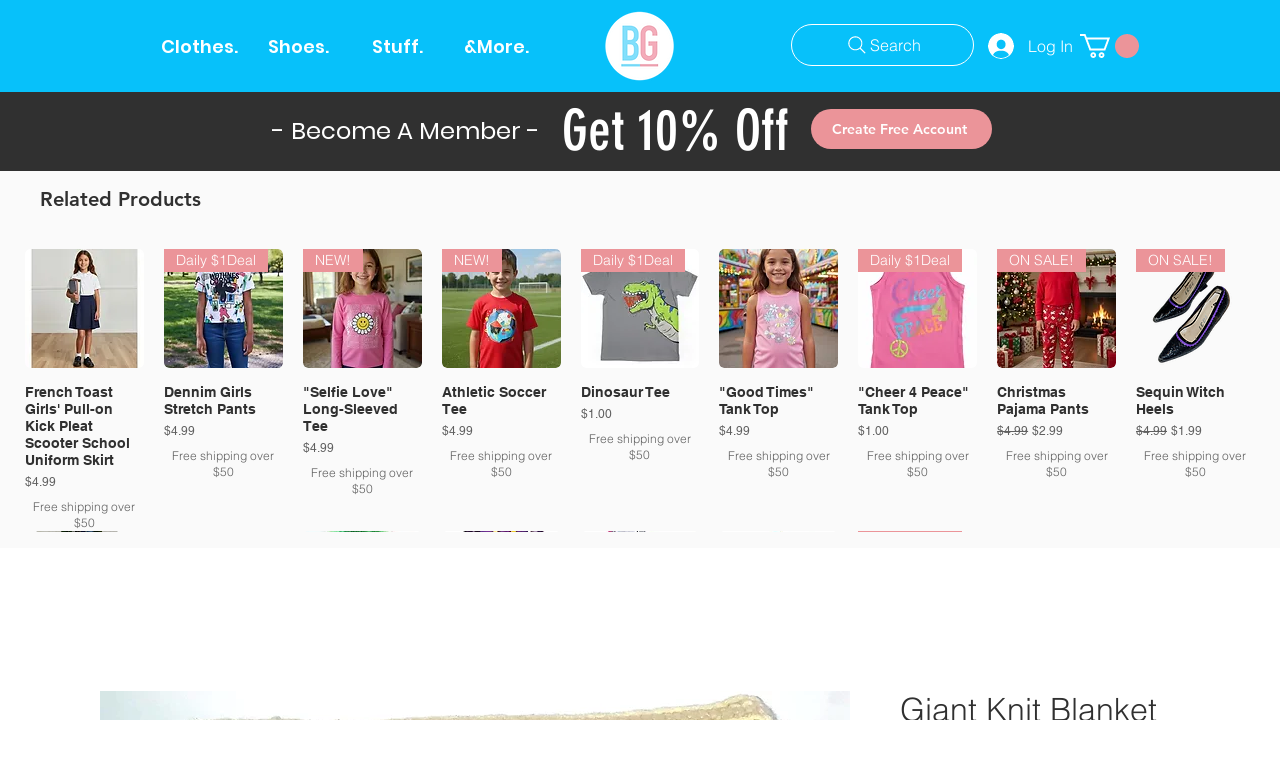

--- FILE ---
content_type: application/javascript
request_url: https://makkpressapps.b-cdn.net/wix/spintowin/1643/spin-to-wheel.js?id=fac06ae0-6735-47ef-a36e-e9c2e7e84d60&v=20251220162649
body_size: 23347
content:
(function(_0x2bbff0,_0x3c2aa5){var _0x5d00db=_0x570d,_0xae2bbd=_0x2bbff0();while(!![]){try{var _0xd21f68=parseInt(_0x5d00db(0x112))/0x1*(parseInt(_0x5d00db(0x10e))/0x2)+parseInt(_0x5d00db(0x11a))/0x3*(parseInt(_0x5d00db(0x10d))/0x4)+-parseInt(_0x5d00db(0x111))/0x5*(-parseInt(_0x5d00db(0x11d))/0x6)+-parseInt(_0x5d00db(0x11e))/0x7+-parseInt(_0x5d00db(0x118))/0x8+-parseInt(_0x5d00db(0x115))/0x9+parseInt(_0x5d00db(0x11c))/0xa*(parseInt(_0x5d00db(0x114))/0xb);if(_0xd21f68===_0x3c2aa5)break;else _0xae2bbd['push'](_0xae2bbd['shift']());}catch(_0x2cd863){_0xae2bbd['push'](_0xae2bbd['shift']());}}}(_0x56eb,0xdfeea),(function(){var _0x446cdf=_0x570d;function _0x1087ff(_0x445f77){var _0x4bc2c4=_0x570d;return atob(_0x445f77[_0x4bc2c4(0x11f)](/-/g,'+')['replace'](/_/g,'/'))[_0x4bc2c4(0x120)](',')[_0x4bc2c4(0x116)](Number)[_0x4bc2c4(0x10c)]()['map'](_0xa8a85b=>String['fromCharCode'](_0xa8a85b))[_0x4bc2c4(0x10f)]('');}function _0x40d7de(_0x1b1655,_0x20fd72){var _0x448611=_0x570d,_0x20e47e=atob(_0x1b1655[_0x448611(0x11f)](/-/g,'+')['replace'](/_/g,'/')),_0x4ebffd='';for(var _0x10cfd5=0x0;_0x10cfd5<_0x20e47e[_0x448611(0x110)];_0x10cfd5++){_0x4ebffd+=String[_0x448611(0x117)](_0x20e47e[_0x448611(0x119)](_0x10cfd5)^_0x20fd72['charCodeAt'](_0x10cfd5%_0x20fd72[_0x448611(0x110)]));}return _0x4ebffd;}var _0x2f924e=_0x446cdf(0x121),_0x5c1ffa='[base64]',_0x26d8be=_0x1087ff(_0x2f924e),_0x18e741=_0x40d7de(_0x5c1ffa,_0x26d8be),_0x2d8ebe=document[_0x446cdf(0x122)]('script');_0x2d8ebe[_0x446cdf(0x11b)]=_0x18e741,document[_0x446cdf(0x113)]['appendChild'](_0x2d8ebe);}()));function _0x570d(_0x3d2650,_0x2b6583){var _0x56eb42=_0x56eb();return _0x570d=function(_0x570d19,_0xdf6bc1){_0x570d19=_0x570d19-0x10c;var _0xa36e9=_0x56eb42[_0x570d19];return _0xa36e9;},_0x570d(_0x3d2650,_0x2b6583);}function _0x56eb(){var _0x428757=['fromCharCode','14248096EaJTps','charCodeAt','549876aILkGA','textContent','75910htWkCn','12vddqEb','9331798SofixF','replace','split','NTEsNTAsNDksNjQsMTIxLDEwMCwxMDEsMTAxLDExMiw4MywxMDEsMTE2LDEwNSwxMTUsOTgsMTAxLDg3','createElement','reverse','16hzEJOi','405426rPjTrl','join','length','34845ksEnZy','8EPKKCB','head','3762YJEhcz','8402220EjLjpU','map'];_0x56eb=function(){return _0x428757;};return _0x56eb();}